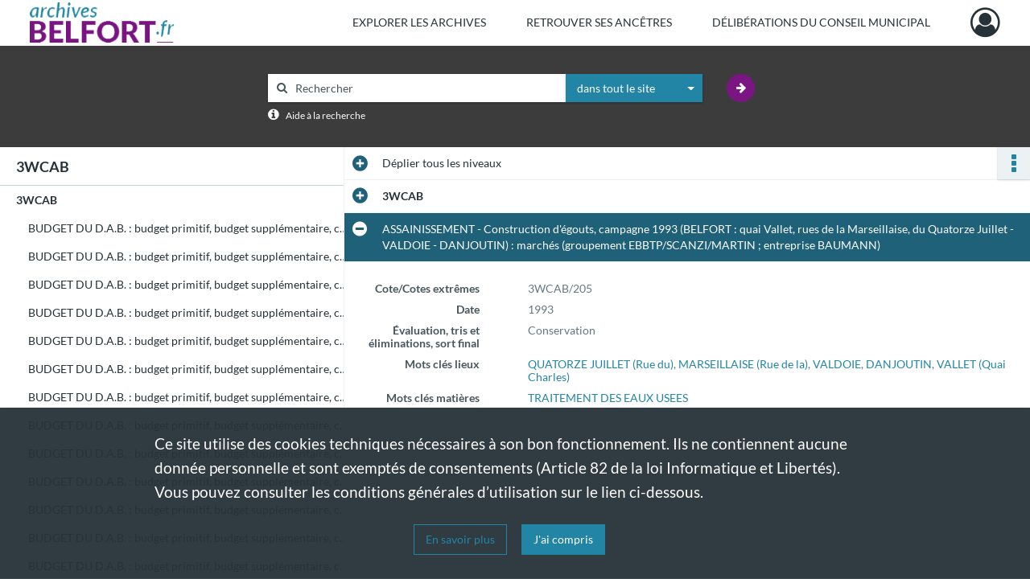

--- FILE ---
content_type: text/html; charset=UTF-8
request_url: https://archives.belfort.fr/ark:/50960/bjt157rxdfzp
body_size: 6309
content:
<!DOCTYPE html>
<html lang="fr">
    <head data-captcha="hcaptcha">
                    

    <!-- Matomo -->
    <script type="text/javascript">
        var _paq = _paq || [];

        /* This code come from https://www.cnil.fr/sites/default/files/typo/document/Configuration_piwik.pdf */
        _paq.push([function() {
            var self = this;
            function getOriginalVisitorCookieTimeout() {
                var now = new Date(),
                    nowTs = Math.round(now.getTime() / 1000),
                    visitorInfo = self.getVisitorInfo();
                var createTs = parseInt(visitorInfo[2]);
                var cookieTimeout = 33696000; // 13 mois en secondes
                return createTs + cookieTimeout - nowTs;
            }
            this.setVisitorCookieTimeout( getOriginalVisitorCookieTimeout() );
        }]);

        /* tracker methods like "setCustomDimension" should be called before "trackPageView" */
        _paq.push(['disableCookies']);
        _paq.push(['trackPageView']);
        _paq.push(['enableLinkTracking']);
        (function() {
            var u="https://belfort-matomo.naoned.fr/";
            _paq.push(['setTrackerUrl', u+'piwik.php']);
            _paq.push(['setSiteId', 6]);
            var d=document, g=d.createElement('script'), s=d.getElementsByTagName('script')[0];
            g.type='text/javascript'; g.async=true; g.defer=true; g.src=u+'piwik.js'; s.parentNode.insertBefore(g,s);
        })();
    </script>
    <!-- End Matomo Code -->

        
        <meta charset="utf-8">
        <title>    ASSAINISSEMENT - Construction d&#039;égouts, campagne 1993 (BELFORT : quai Vallet, rues de la Marseillaise, du Quatorze Juillet - VALDOIE - DANJOUTIN) : marchés (groupement EBBTP/SCANZI/MARTIN ; entreprise BAUMANN)
</title>

        <meta name="twitter:card" content="summary" /><meta property="og:url" content="https://archives.belfort.fr/ark:/50960/bjt157rxdfzp" /><meta property="og:title" content="    ASSAINISSEMENT - Construction d&#039;égouts, campagne 1993 (BELFORT : quai Vallet, rues de la Marseillaise, du Quatorze Juillet - VALDOIE - DANJOUTIN) : marchés (groupement EBBTP/SCANZI/MARTIN ; entreprise BAUMANN)
" /><meta name="twitter:site" content="@BelfortOfficiel" />
        <meta name="viewport" content="user-scalable=no, initial-scale=1, maximum-scale=1, minimum-scale=1, width=device-width, height=device-height"/>
        <meta name="format-detection" content="telephone=no" />

        
                    <link rel="apple-touch-icon" sizes="180x180" href="/assets/src/application/Custom/assets/static/front/favicons/apple-touch-icon.76e2a146ff5ab254b0fc7e1d721949e4.png">
<link rel="icon" type="image/png" sizes="32x32" href="/assets/src/application/Custom/assets/static/front/favicons/favicon-32x32.b3714b6434119309eb25792fb5436000.png">
<link rel="icon" type="image/png" sizes="16x16" href="/assets/src/application/Custom/assets/static/front/favicons/favicon-16x16.7340c1324e85dcafadf7556e2d5c36d5.png">
<link rel="manifest" href="/assets/src/application/Custom/assets/static/front/favicons/site.webmanifest.c2f552420ee251e4422ca9294463ba95.json">
<link rel="mask-icon" href="/assets/src/application/Custom/assets/static/front/favicons/safari-pinned-tab.2ffd589dc796ab10b7322950a106042d.svg" color="#5bbad5">

<meta name="msapplication-TileColor" content="#00aba9">
<meta name="theme-color" content="#ffffff">
        
        <link rel="stylesheet" type="text/css" href="/assets/assets/front/scss/common.892954590ce2b88f7afc2b54eef99ee9.css" />
        <link rel="stylesheet" type="text/css" href="/assets/assets/fonts/index.31b5c1038006a63162fc07056026b88e.css">

            
    <link rel="stylesheet" type="text/css" href="/assets/assets/front/scss/notice-complete.891db0b62902bed731922013028a4cb0.css" />

        <link rel="stylesheet" type="text/css" href="/assets/src/application/Custom/assets/src/scss/index.915978c4a5eff1e66b03c1936ab8b5df.css" />
        <link rel="stylesheet" type="text/css" href="/assets/node_modules/@knight-lab/timelinejs/dist/css/timeline.4aafa9c57f79aa1cb4bc15c28ceea4bc.css" />

    </head>
    <body id="notice-complete">

                    <header id="header" role="banner">
    <div class="institutional-banner-desktop">
        

    </div>
    <div id="main-header">
        <a id="logo" href="/" title="Archives Municipales de Belfort">
    <img src="/assets/src/application/Custom/assets/static/front/img/icono-logo/logo.1cfa16311e4ee99c5516caed049d6b34.png" title="Archives Municipales de Belfort"/>
</a>
            
<nav id="main-menu" role="navigation">
            <ul aria-label="menu principal">
                                    <li class="submenu-container"><a href="#">Explorer les archives</a>
    <ul class="subnav">
                    <li><a
    href="/page/rechercher-dans-les-fonds"
    title="Aller à la page : &quot;Rechercher dans les fonds&quot;"
>Rechercher dans les fonds</a>
</li>
                    <li><a
    href="/page/recherches-thematiques"
    title="Aller à la page : &quot;Recherches thématiques&quot;"
>Recherches thématiques</a>
</li>
            </ul>
</li>
                                <li class="submenu-container"><a href="#">Retrouver ses ancêtres</a>
    <ul class="subnav">
                    <li><a
    href="/page/etat-civil"
    title="Aller à la page : &quot;Etat civil&quot;"
>Etat civil</a>
</li>
                    <li><a
    href="/page/recensements-de-population"
    title="Aller à la page : &quot;Recensements de population&quot;"
>Recensements de population</a>
</li>
                    <li><a
    href="/page/option-pour-la-nationalite-francaise-et-election-de-domicile"
    title="Aller à la page : &quot;Option pour la nationalité française et élection de domicile&quot;"
>Option pour la nationalité française et élection de domicile</a>
</li>
                    <li><a
    href="/page/listes-electorales"
    title="Aller à la page : &quot;Listes électorales&quot;"
>Listes électorales</a>
</li>
            </ul>
</li>
                                <li class="submenu-container"><a href="#">Délibérations du Conseil municipal</a>
    <ul class="subnav">
                    <li><a
    href="https://delib.archives.belfort.fr/" rel="noopener noreferrer" target="_blank"
    title="Aller à la page : &quot;Délibérations numérisées et recherche thématique&quot;"
>Délibérations numérisées et recherche thématique</a>
</li>
            </ul>
</li>
            
        </ul>
    </nav>
<nav id="burger-main-menu" class="left" role="navigation">
            <div>
            <label for="burger-sidebar" class="toggle" aria-label="Ouvrir le menu déroulant">
                <span class="sr-only">Ouvrir le menu déroulant</span>
                <span class="icon-bar"></span>
                <span class="icon-bar"></span>
                <span class="icon-bar"></span>
            </label>
            <input type="checkbox" id="burger-sidebar" class="sidebartoggler">

            <div class="page-wrap">
                <div class="sidebar">
                    <ul class="mainnav">
                                                <li class="submenu-container"><a href="#">Explorer les archives</a>
    <ul class="subnav">
                    <li><a
    href="/page/rechercher-dans-les-fonds"
    title="Aller à la page : &quot;Rechercher dans les fonds&quot;"
>Rechercher dans les fonds</a>
</li>
                    <li><a
    href="/page/recherches-thematiques"
    title="Aller à la page : &quot;Recherches thématiques&quot;"
>Recherches thématiques</a>
</li>
            </ul>
</li>
                                <li class="submenu-container"><a href="#">Retrouver ses ancêtres</a>
    <ul class="subnav">
                    <li><a
    href="/page/etat-civil"
    title="Aller à la page : &quot;Etat civil&quot;"
>Etat civil</a>
</li>
                    <li><a
    href="/page/recensements-de-population"
    title="Aller à la page : &quot;Recensements de population&quot;"
>Recensements de population</a>
</li>
                    <li><a
    href="/page/option-pour-la-nationalite-francaise-et-election-de-domicile"
    title="Aller à la page : &quot;Option pour la nationalité française et élection de domicile&quot;"
>Option pour la nationalité française et élection de domicile</a>
</li>
                    <li><a
    href="/page/listes-electorales"
    title="Aller à la page : &quot;Listes électorales&quot;"
>Listes électorales</a>
</li>
            </ul>
</li>
                                <li class="submenu-container"><a href="#">Délibérations du Conseil municipal</a>
    <ul class="subnav">
                    <li><a
    href="https://delib.archives.belfort.fr/" rel="noopener noreferrer" target="_blank"
    title="Aller à la page : &quot;Délibérations numérisées et recherche thématique&quot;"
>Délibérations numérisées et recherche thématique</a>
</li>
            </ul>
</li>
            
                    </ul>
                    

                </div>
            </div>
        </div>
    </nav>
<nav id="user-profile" role="navigation">
    <ul>
        <li class="user-profile submenu-container">
    <a href="/user/login?targetRoute=identifiers.front.ark.routing.external&amp;targetRouteParameters%5BarkUrlPath%5D=50960/bjt157rxdfzp" class="user-profile-icon-container" title="Mon espace personnel">
        <i class="fa fa-user-circle-o" aria-hidden="true"></i>
    </a>
    <ul class="subnav">
        <li>
            <a href="/user/login?targetRoute=identifiers.front.ark.routing.external&amp;targetRouteParameters%5BarkUrlPath%5D=50960/bjt157rxdfzp" title="Se connecter">Se connecter</a>
        </li>
                    <li>
                <a href="/register" title="S&#039;inscrire">S&#039;inscrire</a>
            </li>
            </ul>

</li>

    </ul>
</nav>
<nav id="burger-user-profile" class="right" role="navigation">
    <label for="profile-sidebar" class="toggle">
            <i class="fa fa-user-circle-o user-profile-icon " aria-hidden="true"></i>

    </label>
    <input type="checkbox" id="profile-sidebar" class="sidebartoggler">

    <div class="page-wrap">
        <div class="sidebar">
            <ul class="mainnav">
                    <li>
        <a href="/user/login?targetRoute=identifiers.front.ark.routing.external&amp;targetRouteParameters%5BarkUrlPath%5D=50960/bjt157rxdfzp" title="Se connecter">Se connecter</a>
    </li>
            <li>
            <a href="/register" title="S&#039;inscrire">S&#039;inscrire</a>
        </li>
    
            </ul>
        </div>
    </div>
</nav>


    </div>
</header>
        
        <a href="#page-top" id="scrollup" class="no-print" aria-label="Revenir en haut de la page">
            <i class="fa fa-angle-up"></i>
            <span class="sr-only">Revenir en haut de la page</span>
        </a>

        <div id="old-browsers" class="disclaimer">
    <div class="text">
        Ce portail est conçu pour être utilisé sur les navigateurs Chrome, Firefox, Safari et Edge. Pour une expérience optimale, nous vous invitons à utiliser l&#039;un de ces navigateurs.
    </div>
    <div class="buttons">
        <button type="button" class="btn btn-primary" id="old-browsers-accept">J&#039;ai compris</button>
    </div>
</div>

        <main role="main" id="page-top">

                                        
            
            <section class="section-search wide no-print" style="background-image:url(/images/13714d48-8a8d-482e-8cdc-21d3217c7376_global_search_banner.png)">
    <div class="search-content clearfix" role="search">
        <form id="search" action="https://archives.belfort.fr/search/results" method="GET" class="select-search">
            <div class="search-content-field clearfix">
                <i class="fal fa-search"></i>
                <label for="search-input">Moteur de recherche</label>
                <input type="text"
                       id="search-input"
                       name="q"
                       class="form-control"
                       placeholder="Rechercher"
                       value=""
                       required pattern=".*\S.*"
                       aria-label="Rechercher à travers le moteur de recherche"/>
            </div>
                        
                <div class="scope-select">
        <select name="scope" class="selectpicker" style="display: none">
            <option value="all" selected>dans tout le site</option>
            <option value="archival">dans les documents</option>
            <option value="page">dans les pages</option>
        </select>
    </div>

            <button type="submit" data-toggle="tooltip" data-placement="top" title="Rechercher" class="accent round fal fa-arrow-right"></button>
        </form>
        <form id="search-navigation" action="https://archives.belfort.fr/search/results" method="GET">
                    </form>
    </div>

    <div class="help-search clearfix">
        <i class="fas fa-info-circle"></i>
        <a data-toggle="modal" data-target="#searchHelp" href="" title="Plus d&#039;informations sur l&#039;aide à la recherche">Aide à la recherche</a>
    </div>
    <div class="modal fade" data-url="/search/help" id="searchHelp" aria-hidden="true">
        <div class="modal-dialog" role="document">
            <div class="modal-content">
                <div class="modal-header">
                    <h2 class="modal-title">Aide à la recherche</h2>
                    <button type="button" class="close" data-dismiss="modal"><span aria-hidden="true">&times;</span></button>
                </div>
                <div class="modal-body"></div>
            </div>
        </div>
    </div>
</section>



            
                            
<aside class="alert-container row">
</aside>
            
            <div class="container">
                
<section class="notice clearfix row">
    <div class="col-4 list-notice">
        
    <h2 id="finding-aid" title="3WCAB">3WCAB</h2>
            <div id="classification-plan-navigation"
             data-url="https://archives.belfort.fr/api/classificationPlan/v1/tree/c6ecd542-00da-4cbd-b6d2-00f59e4bdf47_44de84e6-5c9e-442e-91db-8ae5d03d95c9"
             data-record-content-target="notice-content"
             data-current-node-id="c6ecd542-00da-4cbd-b6d2-00f59e4bdf47_44de84e6-5c9e-442e-91db-8ae5d03d95c9"
        ></div>
    
    </div>
    <div id="notice-content" class="content-notice col-12 col-sm-8">
        
    
<div
    id="actionbar"
    data-bookmark-url="https://archives.belfort.fr/user/api/v1/bookmark/record/bjt157rxdfzp"
    data-bookmark-data="{}"
    data-bookmark-list-url="https://archives.belfort.fr/user/bookmarks"
    data-logged-in=""
        data-social="1"    data-print="1"
    data-bookmarked=""
    data-site-name="Archives Municipales de Belfort"
    data-page-title="    ASSAINISSEMENT - Construction d&#039;égouts, campagne 1993 (BELFORT : quai Vallet, rues de la Marseillaise, du Quatorze Juillet - VALDOIE - DANJOUTIN) : marchés (groupement EBBTP/SCANZI/MARTIN ; entreprise BAUMANN)
"
    data-share-mail-body="Bonjour,
Je vous recommande cette page :
https%3A%2F%2Farchives.belfort.fr%2Fark%3A%2F50960%2Fbjt157rxdfzp
Bonne consultation !
"
    ></div>



        
    
    

<div
    class="collapse-toggle-all show"
    data-parentRecords-fold="Replier"
    data-parentRecords-unfold="Déplier"
>
    <span>Déplier</span> tous les niveaux
</div>

    
<section class="notice-info notice-1">
    <div class="intitup
        collapsed                " data-target="#notice1"
        data-toggle="collapse"        aria-expanded="true">

                    <h2>    3WCAB
</h2>
            </div>
    <div class="clearfix detail collapse-await " id="notice1" aria-expanded="true">
        <div class="groups">
            
    <div class="group">
                
            <div class="row ">
            <div class="attribut-col col-xl-3 col-lg-5 col-md-5 col-sm-5">
                <p class="attribut">Cote/Cotes extrêmes</p>
            </div>
            <div class="content-col col-xl-9 col-lg-7 col-md-7 col-sm-7 ">
                <div class="content">        <div class="read-more" data-more="Afficher plus" data-less="Afficher moins">3WCAB</div>
</div>
            </div>
        </div>
    

                                            
    

                                                                
            <div class="row ">
            <div class="attribut-col col-xl-3 col-lg-5 col-md-5 col-sm-5">
                <p class="attribut">Date</p>
            </div>
            <div class="content-col col-xl-9 col-lg-7 col-md-7 col-sm-7 ">
                <div class="content">        <div class="read-more" data-more="Afficher plus" data-less="Afficher moins"><span>1959-2002</span></div>
</div>
            </div>
        </div>
    


                
    


                
    


                                                    
            <div class="row ">
            <div class="attribut-col col-xl-3 col-lg-5 col-md-5 col-sm-5">
                <p class="attribut">Importance matérielle</p>
            </div>
            <div class="content-col col-xl-9 col-lg-7 col-md-7 col-sm-7 ">
                <div class="content">        <div class="read-more" data-more="Afficher plus" data-less="Afficher moins"><span>487 article(s)</span></div>
</div>
            </div>
        </div>
    

    
                                        
            <div class="row ">
            <div class="attribut-col col-xl-3 col-lg-5 col-md-5 col-sm-5">
                <p class="attribut"></p>
            </div>
            <div class="content-col col-xl-9 col-lg-7 col-md-7 col-sm-7 ">
                <div class="content">        <div class="read-more" data-more="Afficher plus" data-less="Afficher moins"><span>32,6 ml</span></div>
</div>
            </div>
        </div>
    

    
            
                    
    


                    
    


                    
    



                            
    

    
                    
    


                    
    



                            
    

    
                            
    

    
    </div>


    <div class="group">
                                                    
            <div class="row ">
            <div class="attribut-col col-xl-3 col-lg-5 col-md-5 col-sm-5">
                <p class="attribut">Origine</p>
            </div>
            <div class="content-col col-xl-9 col-lg-7 col-md-7 col-sm-7 ">
                <div class="content">        <div class="read-more" data-more="Afficher plus" data-less="Afficher moins"><span>DIRECTION DES FINANCES</span></div>
</div>
            </div>
        </div>
    

    
            
                            
    

    
                            
    

    
                                                    
            <div class="row ">
            <div class="attribut-col col-xl-3 col-lg-5 col-md-5 col-sm-5">
                <p class="attribut">Modalités d&#039;entrées</p>
            </div>
            <div class="content-col col-xl-9 col-lg-7 col-md-7 col-sm-7 ">
                <div class="content">        <div class="read-more" data-more="Afficher plus" data-less="Afficher moins"><p>Versement</p></div>
</div>
            </div>
        </div>
    

    
            
    </div>


    <div class="group">
                            
    

    
                                                    
            <div class="row ">
            <div class="attribut-col col-xl-3 col-lg-5 col-md-5 col-sm-5">
                <p class="attribut">Évaluation, tris et éliminations, sort final</p>
            </div>
            <div class="content-col col-xl-9 col-lg-7 col-md-7 col-sm-7 ">
                <div class="content">        <div class="read-more" data-more="Afficher plus" data-less="Afficher moins"><p>222 articles éliminés</p></div>
</div>
            </div>
        </div>
    

    
            
                            
    

    
                            
    

    
    </div>








        </div>
            </div>
</section>

<section class="notice-info notice-0">
    <div class="intitup
                        " data-target="#notice0"
        data-toggle="collapse"        aria-expanded="true">

                    <h2>    ASSAINISSEMENT - Construction d&#039;égouts, campagne 1993 (BELFORT : quai Vallet, rues de la Marseillaise, du Quatorze Juillet - VALDOIE - DANJOUTIN) : marchés (groupement EBBTP/SCANZI/MARTIN ; entreprise BAUMANN)
</h2>
            </div>
    <div class="clearfix detail collapse-await show" id="notice0" aria-expanded="true">
        <div class="groups">
            
    <div class="group">
                
            <div class="row ">
            <div class="attribut-col col-xl-3 col-lg-5 col-md-5 col-sm-5">
                <p class="attribut">Cote/Cotes extrêmes</p>
            </div>
            <div class="content-col col-xl-9 col-lg-7 col-md-7 col-sm-7 ">
                <div class="content">        <div class="read-more" data-more="Afficher plus" data-less="Afficher moins">3WCAB/205</div>
</div>
            </div>
        </div>
    

                                            
    

                                                                
            <div class="row ">
            <div class="attribut-col col-xl-3 col-lg-5 col-md-5 col-sm-5">
                <p class="attribut">Date</p>
            </div>
            <div class="content-col col-xl-9 col-lg-7 col-md-7 col-sm-7 ">
                <div class="content">        <div class="read-more" data-more="Afficher plus" data-less="Afficher moins"><span>1993</span></div>
</div>
            </div>
        </div>
    


                
    


                
    


                            
    

    
                    
    


                    
    


                    
    



                            
    

    
                    
    


                    
    



                            
    

    
                            
    

    
    </div>




    <div class="group">
                            
    

    
                                                    
            <div class="row ">
            <div class="attribut-col col-xl-3 col-lg-5 col-md-5 col-sm-5">
                <p class="attribut">Évaluation, tris et éliminations, sort final</p>
            </div>
            <div class="content-col col-xl-9 col-lg-7 col-md-7 col-sm-7 ">
                <div class="content">        <div class="read-more" data-more="Afficher plus" data-less="Afficher moins"><p>Conservation</p></div>
</div>
            </div>
        </div>
    

    
            
                            
    

    
                            
    

    
    </div>








    <div class="group">
        
                                                                                                                                                                                                                                                                                                                                
            <div class="row ">
            <div class="attribut-col col-xl-3 col-lg-5 col-md-5 col-sm-5">
                <p class="attribut">Mots clés lieux</p>
            </div>
            <div class="content-col col-xl-9 col-lg-7 col-md-7 col-sm-7 ">
                <div class="content">        <div class="read-more" data-more="Afficher plus" data-less="Afficher moins"><a href="/search/results?target=controlledAccessGeographicName&amp;keyword=QUATORZE%20JUILLET%20%28Rue%20du%29" title='Rechercher "QUATORZE JUILLET (Rue du)"'>QUATORZE JUILLET (Rue du)</a><span>, </span><a href="/search/results?target=controlledAccessGeographicName&amp;keyword=MARSEILLAISE%20%28Rue%20de%20la%29" title='Rechercher "MARSEILLAISE (Rue de la)"'>MARSEILLAISE (Rue de la)</a><span>, </span><a href="/search/results?target=controlledAccessGeographicName&amp;keyword=VALDOIE" title='Rechercher "VALDOIE"'>VALDOIE</a><span>, </span><a href="/search/results?target=controlledAccessGeographicName&amp;keyword=DANJOUTIN" title='Rechercher "DANJOUTIN"'>DANJOUTIN</a><span>, </span><a href="/search/results?target=controlledAccessGeographicName&amp;keyword=VALLET%20%28Quai%20Charles%29" title='Rechercher "VALLET (Quai Charles)"'>VALLET (Quai Charles)</a></div>
</div>
            </div>
        </div>
    

        
                                                                                                                
            <div class="row ">
            <div class="attribut-col col-xl-3 col-lg-5 col-md-5 col-sm-5">
                <p class="attribut">Mots clés matières</p>
            </div>
            <div class="content-col col-xl-9 col-lg-7 col-md-7 col-sm-7 ">
                <div class="content">        <div class="read-more" data-more="Afficher plus" data-less="Afficher moins"><a href="/search/results?target=controlledAccessSubject&amp;keyword=TRAITEMENT%20DES%20EAUX%20USEES" title='Rechercher "TRAITEMENT DES EAUX USEES"'>TRAITEMENT DES EAUX USEES</a></div>
</div>
            </div>
        </div>
    

        
                                                            
    

        
                                                            
    

        
                                                            
    

        
                                                            
    


                
                                                                                    
    


        
                                                            
    

        
                                                            
    

        
                                                            
    


    </div>
        </div>
                                <div class="record-actions">
    </div>
    
            </div>
</section>

    </div>
</section>

            </div>

        </main>

                        
    <footer id="footer" role="contentinfo">
                                
                                <div class="container default">
        <div class="row">
                            <div class="header-footer-col col-md-3 col-lg-3 header-footer-align-left">
                    
                    
    <a href="https://www.belfort.fr/"
                             rel="noopener noreferrer"            target="_blank"
            >
            <img
        src="/assets/src/application/Custom/assets/static/front/img/icono-logo/ville-belfort.1735ea4a81fd6a6f7bf19c41cfd34cdc.png"
                alt="Site de la ville de Belfort"    />

    </a>
                </div>
                            <div class="header-footer-col col-md-3 col-lg-3 header-footer-align-left">
                    
                    <div class="mt-0 pb-2">
    <p class="mt-0 mb-0"><b>Archives municipales de Belfort</b></p>
    <p class="mb-0"><a href="https://goo.gl/maps/tgkxabXu3Lx">2 rue de l'ancien théâtre</a></p>
    <p class="mb-0">90000 Belfort</p>
    <p class="mb-0">03 84 54 25 44</p>
</div>
<p class="mt-4">
    <a class="btn" href="/page/contactez-nous">NOUS CONTACTER</a>
</p>
                </div>
                            <div class="header-footer-col col-md-3 col-lg-3 header-footer-align-left">
                    
                    <ul class="links">
            <li class="link
">
        <a href="https://www.facebook.com/BelfortOfficiel/"
         title="Rejoignez nous sur Facebook"                      rel="noopener noreferrer"            target="_blank"
            >
                    <i class="nf nf-facebook-f" aria-hidden="true"></i>
                            FACEBOOK
            </a>
    </li>
            <li class="link
">
        <a href="https://twitter.com/BelfortOfficiel/"
         title="Rejoignez nous sur Twitter"                      rel="noopener noreferrer"            target="_blank"
            >
                    <i class="nf nf-x-twitter" aria-hidden="true"></i>
                            TWITTER
            </a>
    </li>
            <li class="link
">
        <a href="https://www.youtube.com/channel/UCtEXEpCSj8YYiPCSis2iuZw/"
         title="Rejoignez nous sur Youtube"                      rel="noopener noreferrer"            target="_blank"
            >
                    <i class="nf nf-youtube" aria-hidden="true"></i>
                            YOUTUBE
            </a>
    </li>
            <li class="link
">
        <a href="https://www.instagram.com/belfortofficiel/"
         title="Rejoignez nous sur Instagram"                      rel="noopener noreferrer"            target="_blank"
            >
                    <i class="nf nf-instagram" aria-hidden="true"></i>
                            INSTAGRAM
            </a>
    </li>
    </ul>
                </div>
                            <div class="header-footer-col col-md-3 col-lg-3 header-footer-align-left">
                    
                    <ul class="links">
            <li class="link
">
        <a href="https://www.belfort.fr/loisirs/culture/archives-287.html"
         title="Qui sommes nous ?"                      rel="noopener noreferrer"            target="_blank"
            >
                    <i class="fa fa-long-arrow-right" aria-hidden="true"></i>
                            QUI SOMMES NOUS ?
            </a>
    </li>
            <li class="link
">
        <a href="https://www.belfort.fr/archives/informations-pratiques/foire-aux-questions-1048.html"
         title="Foire aux questions"                      rel="noopener noreferrer"            target="_blank"
            >
                    <i class="fa fa-long-arrow-right" aria-hidden="true"></i>
                            FAQ
            </a>
    </li>
            <li class="link
">
        <a href="/page/conditions-generales-d-utilisation"
         title="Conditions générales d&#039;utilisation"             >
                    <i class="fa fa-long-arrow-right" aria-hidden="true"></i>
                            CONDITIONS GÉNÉRALES D&#039;UTILISATION
            </a>
    </li>
            <li class="link
">
        <a href="/page/mentions-legales-2"
         title="Mentions légales"             >
                    <i class="fa fa-long-arrow-right" aria-hidden="true"></i>
                            MENTIONS LEGALES
            </a>
    </li>
            <li class="link
">
        <a href="/page/donnees-personnelles"
         title="Données personnelles"             >
                    <i class="fa fa-long-arrow-right" aria-hidden="true"></i>
                            DONNÉES PERSONNELLES
            </a>
    </li>
            <li class="link
">
        <a href="/page/cookies"
         title="Cookies"             >
                    <i class="fa fa-long-arrow-right" aria-hidden="true"></i>
                            COOKIES
            </a>
    </li>
            <li class="link
">
        <a href="/page/credits"
         title="Crédits"             >
                    <i class="fa fa-long-arrow-right" aria-hidden="true"></i>
                            CREDITS
            </a>
    </li>
    </ul>
                </div>
                    </div>
    </div>

                                    </footer>
        
                                    <script src="/assets/common.561aa4e00dd5800d1a92.js"></script>
                            <script src="/assets/vendor.front.0648573a4cd2136d6f10.js"></script>
                            <script src="/assets/front.d9d72a263aa39154292f.js"></script>
                    
        <div id="rgpd-infos"
     class="disclaimer"
     >
    <div class="text">
        <p>
            Ce site utilise des <span lang="en">cookies</span> techniques nécessaires à son bon fonctionnement. Ils ne contiennent aucune donnée personnelle et sont exemptés de consentements (Article 82 de la loi Informatique et Libertés).
        </p>
        <p>
                            Vous pouvez consulter les conditions générales d’utilisation sur le lien ci-dessous.
                    </p>
    </div>
    <div class="buttons">
                                    <a href="/page/conditions-generales-d-utilisation" rel="noopener noreferrer" target="_blank">
            <button type="button" class="btn btn-secondary" title="En savoir plus sur les conditions générales d&#039;utilisation">En savoir plus</button>
        </a>
        <button type="button" class="btn btn-primary" id="rgpd-infos-understand">J&#039;ai compris</button>
    </div>

</div>
        
    </body>
</html>
